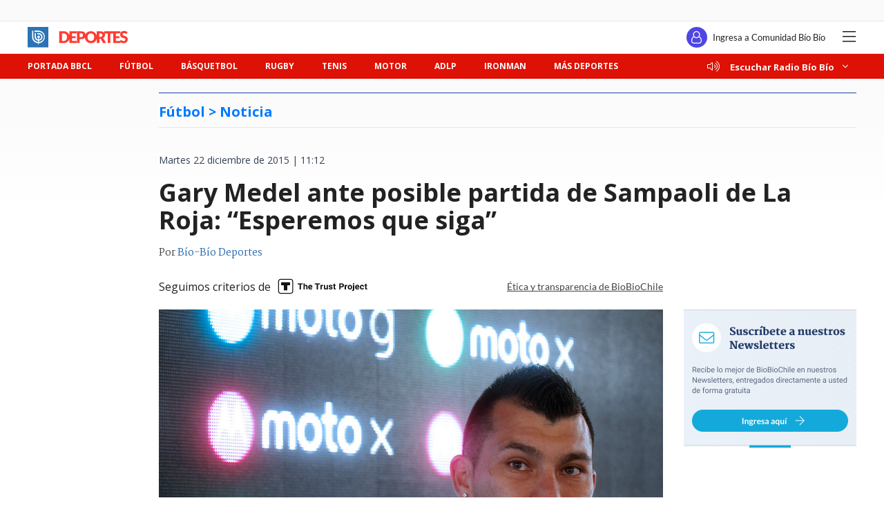

--- FILE ---
content_type: text/html; charset=utf-8
request_url: https://realtime.bbcl.cl/hit/?t=1769101608179&url=https%3A%2F%2Fwww.biobiochile.cl%2Fnoticias%2F2015%2F12%2F22%2Fgary-medel-ante-posible-partida-de-sampaoli-de-la-roja-esperemos-que-siga.shtml&property=01G1KMVDSGMWCR31GWZX0VBJBY&referrer=
body_size: -15
content:
01KFKARHDD4WFXA2BYSM1G0390.b72cZcoUi/rkBvomxT5+y33PHrEMVbU81KGNR69b7ao=

--- FILE ---
content_type: text/html; charset=utf-8
request_url: https://www.google.com/recaptcha/api2/aframe
body_size: 269
content:
<!DOCTYPE HTML><html><head><meta http-equiv="content-type" content="text/html; charset=UTF-8"></head><body><script nonce="qVOuMZVsILk4yYpWHkq1Zg">/** Anti-fraud and anti-abuse applications only. See google.com/recaptcha */ try{var clients={'sodar':'https://pagead2.googlesyndication.com/pagead/sodar?'};window.addEventListener("message",function(a){try{if(a.source===window.parent){var b=JSON.parse(a.data);var c=clients[b['id']];if(c){var d=document.createElement('img');d.src=c+b['params']+'&rc='+(localStorage.getItem("rc::a")?sessionStorage.getItem("rc::b"):"");window.document.body.appendChild(d);sessionStorage.setItem("rc::e",parseInt(sessionStorage.getItem("rc::e")||0)+1);localStorage.setItem("rc::h",'1769101621706');}}}catch(b){}});window.parent.postMessage("_grecaptcha_ready", "*");}catch(b){}</script></body></html>

--- FILE ---
content_type: application/javascript; charset=utf-8
request_url: https://fundingchoicesmessages.google.com/f/AGSKWxUFJfLh5n_TantGbit7VNvhka-dGCj-7FPOCBO0ni__b-l7Zj8NDFYihY5BaN07trsx4W0zCv5iOUEvIKQAglHLxdDxU5q_otmhVE3We6s5cccqLOUw6CVl7E-5NgMMyGm6aqd1xrNL2xvuSBJQUCOFiwSDYDpWJNV9lrrJPRJm7lWHq83n9RT8BKgc/_/AttractiveAdsCube./srec_ad_/adfile..pk/ads//adbox1.
body_size: -1288
content:
window['7e27b39c-0666-4e57-9a98-f7f1b70a12cb'] = true;

--- FILE ---
content_type: application/javascript
request_url: https://www.biobiochile.cl/static/realtime/realtime-deportes.js?t=1769101615657&callback=BBCL_Realtime
body_size: 482
content:
/*2026-01-22 17:06:09*/ BBCL_Realtime([{"id":6707834,"titulo":"Patinadora francesa revela que abort\u00f3 en pleno Mundial de 2019: \"Mi embarazo termin\u00f3 en el hielo\"","url":"https:\/\/www.biobiochile.cl\/noticias\/deportes\/mas-deportes\/2026\/01\/22\/patinadora-francesa-revela-que-aborto-en-pleno-mundial-de-2019-mi-embarazo-termino-en-el-hielo.shtml","imagen":"2026\/01\/patinadora-francesa-aborto.jpg","video_rudo_destacado":"","categoria":"deportes","en_vivo":false,"visitas":34},{"id":6707919,"titulo":"Denuncian por abuso sexual a tres futbolistas de Alianza Lima en Uruguay: todos seleccionados de Per\u00fa","url":"https:\/\/www.biobiochile.cl\/noticias\/deportes\/futbol-internacional\/notas-futbol-internacional\/2026\/01\/22\/denuncian-por-abuso-sexual-a-tres-futbolistas-de-alianza-lima-en-uruguay-todos-seleccionados-de-peru.shtml","imagen":"2026\/01\/alianza-lima-jugadores-denuncia-abuso-sexual-serie-rio-de-la-plata.jpg","video_rudo_destacado":"","categoria":"deportes","en_vivo":false,"visitas":30},{"id":6707999,"titulo":"\"Se pasaron los hueones malos\": Pato Y\u00e1\u00f1ez destroza tanda de penales con fallido \"Panenka\" de Zavala","url":"https:\/\/www.biobiochile.cl\/noticias\/deportes\/adlp\/2026\/01\/22\/se-pasaron-los-hueones-malos-pato-yanez-destroza-tanda-de-penales-con-fallido-panenka-de-zavala.shtml","imagen":"2026\/01\/pato-yanez-penal-colo-colo.jpg","video_rudo_destacado":"","categoria":"deportes","en_vivo":false,"visitas":29},{"id":6707815,"titulo":"A lo \u2019Matrix\u2019: exc\u00e9ntrico punto en Australian Open da la vuelta al mundo por su rareza","url":"https:\/\/www.biobiochile.cl\/noticias\/deportes\/tenis\/2026\/01\/22\/a-lo-matrix-excentrico-punto-en-australian-open-da-la-vuelta-al-mundo-por-su-rareza.shtml","imagen":"2026\/01\/tenista-traspasa-red.jpg","video_rudo_destacado":"","categoria":"deportes","en_vivo":false,"visitas":24},{"id":6707755,"titulo":"Red Bull Valpara\u00edso Cerro Abajo confirma a cinco primeros riders para 2026: vuelve el campe\u00f3n Slavik","url":"https:\/\/www.biobiochile.cl\/noticias\/deportes\/mas-deportes\/2026\/01\/22\/red-bull-valparaiso-cerro-abajo-confirma-cinco-primeros-riders-para-2026-vuelve-el-campeon-slavik.shtml","imagen":"2026\/01\/red-bull-valparaiso-cerro-abajo-confirman-primeros-riders.jpg","video_rudo_destacado":"","categoria":"deportes","en_vivo":false,"visitas":19},{"id":6707445,"titulo":"Un \u2019panenka\u2019 ins\u00f3lito, 18 penales y pelea de barras: lo que dej\u00f3 Pe\u00f1arol-Colo Colo en R\u00edo de La Plata","url":"https:\/\/www.biobiochile.cl\/noticias\/deportes\/futbol\/colo-colo\/2026\/01\/22\/un-panenka-horrendo-11-penales-y-pelea-de-barras-lo-que-dejo-penarol-colo-colo-en-rio-de-la-plata.shtml","imagen":"2026\/01\/colo-colo-vs-penarol-resumen-en-serie-rio-de-la-plata-2026.jpg","video_rudo_destacado":"","categoria":"deportes","en_vivo":false,"visitas":18}])